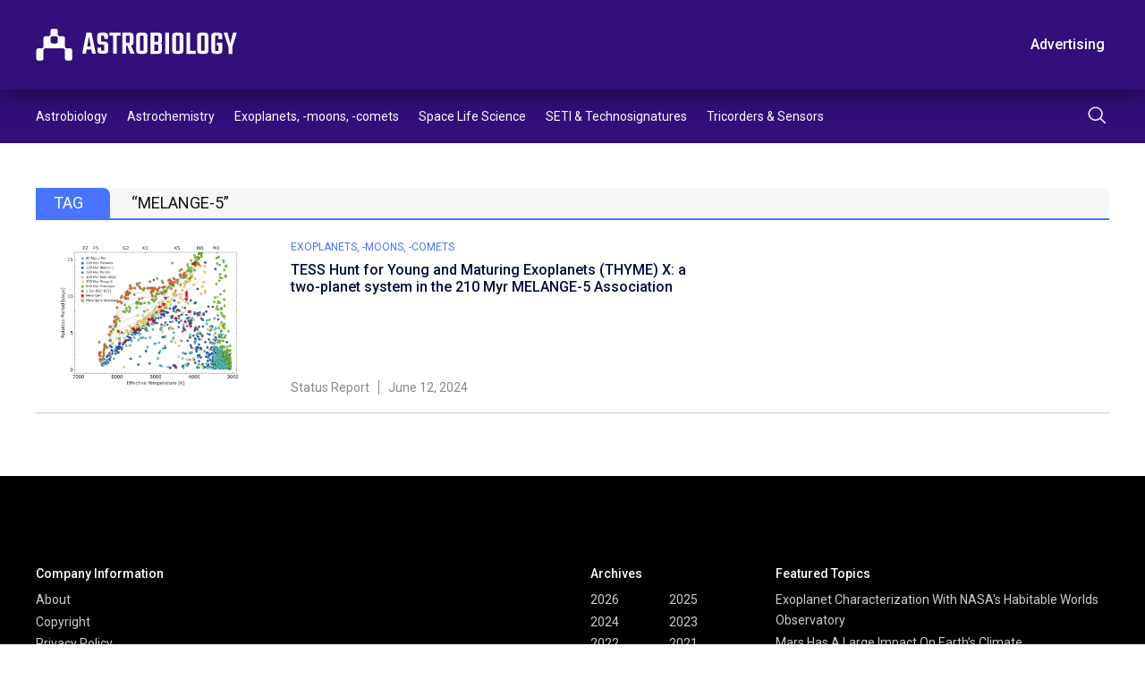

--- FILE ---
content_type: text/html; charset=UTF-8
request_url: https://astrobiology.com/tag/melange-5
body_size: 8059
content:
<!DOCTYPE html>
<html lang="en-US">
    <head>
        <meta charset="utf-8" />
        <meta name="viewport" content="width=device-width, initial-scale=1" />
        <link rel="stylesheet" href="https://astrobiology.com/wp-content/themes/spaceref/css/style.css" />
        <title>MELANGE-5 Archives - Astrobiology</title>
        <meta name="description" content="Welcome to Astrobiology.com" />
        <link rel="icon" href="https://astrobiology.com/wp-content/themes/spaceref/favicon-32x32.png" sizes="32x32" type="image/png" />
        <link rel="icon" href="https://astrobiology.com/wp-content/themes/spaceref/favicon-16x16.png" sizes="16x16" type="image/png" />
        <meta name="format-detection" content="telephone=no" />
        <meta name="format-detection" content="address=no" />

        <!-- Global site tag (gtag.js) - Google Analytics -->
        <script async src="https://www.googletagmanager.com/gtag/js?id=UA-669359-1"></script>
        <script>
            window.dataLayer = window.dataLayer || [];
            function gtag(){dataLayer.push(arguments);}
            gtag('js', new Date());

            gtag('config', 'UA-669359-1');
        </script>

        <meta name='robots' content='index, follow, max-image-preview:large, max-snippet:-1, max-video-preview:-1' />
	<style>img:is([sizes="auto" i], [sizes^="auto," i]) { contain-intrinsic-size: 3000px 1500px }</style>
	
	<!-- This site is optimized with the Yoast SEO plugin v26.6 - https://yoast.com/wordpress/plugins/seo/ -->
	<link rel="canonical" href="https://astrobiology.com/tag/melange-5" />
	<meta property="og:locale" content="en_US" />
	<meta property="og:type" content="article" />
	<meta property="og:title" content="MELANGE-5 Archives - Astrobiology" />
	<meta property="og:url" content="https://astrobiology.com/tag/melange-5" />
	<meta property="og:site_name" content="Astrobiology" />
	<meta name="twitter:card" content="summary_large_image" />
	<script type="application/ld+json" class="yoast-schema-graph">{"@context":"https://schema.org","@graph":[{"@type":"CollectionPage","@id":"https://astrobiology.com/tag/melange-5","url":"https://astrobiology.com/tag/melange-5","name":"MELANGE-5 Archives - Astrobiology","isPartOf":{"@id":"https://astrobiology.com/#website"},"primaryImageOfPage":{"@id":"https://astrobiology.com/tag/melange-5#primaryimage"},"image":{"@id":"https://astrobiology.com/tag/melange-5#primaryimage"},"thumbnailUrl":"https://astrobiology.com/wp-content/uploads/2024/06/TESS-Hunt-for-Young.png","breadcrumb":{"@id":"https://astrobiology.com/tag/melange-5#breadcrumb"},"inLanguage":"en-US"},{"@type":"ImageObject","inLanguage":"en-US","@id":"https://astrobiology.com/tag/melange-5#primaryimage","url":"https://astrobiology.com/wp-content/uploads/2024/06/TESS-Hunt-for-Young.png","contentUrl":"https://astrobiology.com/wp-content/uploads/2024/06/TESS-Hunt-for-Young.png","width":1275,"height":718,"caption":"Rotation periods of MELANGE-5 compared to rotation periods of benchmark open clusters. MELANGE-5 members are represented by red stars and the shade indicates the quality of the rotation, with darker red (0) representing a clearly observed rotation in the light curve and lighter red (1) representing a questionable period. MELANGE-5 falls above the 120 Myr clusters, and slightly below the 300 Myr clusters. The gray lines are the “mean” empirical isochrones fitted by Bouma et al. (2023) with ascending time intervals of 100 Myr, 200 Myr, and so on. The astrophysical scatter about these mean lines sets the empirical precision limit for this age-dating method. -- astro-ph.EP"},{"@type":"BreadcrumbList","@id":"https://astrobiology.com/tag/melange-5#breadcrumb","itemListElement":[{"@type":"ListItem","position":1,"name":"Home","item":"https://astrobiology.com/"},{"@type":"ListItem","position":2,"name":"MELANGE-5"}]},{"@type":"WebSite","@id":"https://astrobiology.com/#website","url":"https://astrobiology.com/","name":"Astrobiology","description":"Welcome to Astrobiology.com","potentialAction":[{"@type":"SearchAction","target":{"@type":"EntryPoint","urlTemplate":"https://astrobiology.com/?s={search_term_string}"},"query-input":{"@type":"PropertyValueSpecification","valueRequired":true,"valueName":"search_term_string"}}],"inLanguage":"en-US"}]}</script>
	<!-- / Yoast SEO plugin. -->


<link rel='dns-prefetch' href='//static.addtoany.com' />
<link rel="alternate" type="application/rss+xml" title="Astrobiology &raquo; MELANGE-5 Tag Feed" href="https://astrobiology.com/tag/melange-5/feed" />
<script type="text/javascript">
/* <![CDATA[ */
window._wpemojiSettings = {"baseUrl":"https:\/\/s.w.org\/images\/core\/emoji\/16.0.1\/72x72\/","ext":".png","svgUrl":"https:\/\/s.w.org\/images\/core\/emoji\/16.0.1\/svg\/","svgExt":".svg","source":{"concatemoji":"https:\/\/astrobiology.com\/wp-includes\/js\/wp-emoji-release.min.js?ver=6.8.3"}};
/*! This file is auto-generated */
!function(s,n){var o,i,e;function c(e){try{var t={supportTests:e,timestamp:(new Date).valueOf()};sessionStorage.setItem(o,JSON.stringify(t))}catch(e){}}function p(e,t,n){e.clearRect(0,0,e.canvas.width,e.canvas.height),e.fillText(t,0,0);var t=new Uint32Array(e.getImageData(0,0,e.canvas.width,e.canvas.height).data),a=(e.clearRect(0,0,e.canvas.width,e.canvas.height),e.fillText(n,0,0),new Uint32Array(e.getImageData(0,0,e.canvas.width,e.canvas.height).data));return t.every(function(e,t){return e===a[t]})}function u(e,t){e.clearRect(0,0,e.canvas.width,e.canvas.height),e.fillText(t,0,0);for(var n=e.getImageData(16,16,1,1),a=0;a<n.data.length;a++)if(0!==n.data[a])return!1;return!0}function f(e,t,n,a){switch(t){case"flag":return n(e,"\ud83c\udff3\ufe0f\u200d\u26a7\ufe0f","\ud83c\udff3\ufe0f\u200b\u26a7\ufe0f")?!1:!n(e,"\ud83c\udde8\ud83c\uddf6","\ud83c\udde8\u200b\ud83c\uddf6")&&!n(e,"\ud83c\udff4\udb40\udc67\udb40\udc62\udb40\udc65\udb40\udc6e\udb40\udc67\udb40\udc7f","\ud83c\udff4\u200b\udb40\udc67\u200b\udb40\udc62\u200b\udb40\udc65\u200b\udb40\udc6e\u200b\udb40\udc67\u200b\udb40\udc7f");case"emoji":return!a(e,"\ud83e\udedf")}return!1}function g(e,t,n,a){var r="undefined"!=typeof WorkerGlobalScope&&self instanceof WorkerGlobalScope?new OffscreenCanvas(300,150):s.createElement("canvas"),o=r.getContext("2d",{willReadFrequently:!0}),i=(o.textBaseline="top",o.font="600 32px Arial",{});return e.forEach(function(e){i[e]=t(o,e,n,a)}),i}function t(e){var t=s.createElement("script");t.src=e,t.defer=!0,s.head.appendChild(t)}"undefined"!=typeof Promise&&(o="wpEmojiSettingsSupports",i=["flag","emoji"],n.supports={everything:!0,everythingExceptFlag:!0},e=new Promise(function(e){s.addEventListener("DOMContentLoaded",e,{once:!0})}),new Promise(function(t){var n=function(){try{var e=JSON.parse(sessionStorage.getItem(o));if("object"==typeof e&&"number"==typeof e.timestamp&&(new Date).valueOf()<e.timestamp+604800&&"object"==typeof e.supportTests)return e.supportTests}catch(e){}return null}();if(!n){if("undefined"!=typeof Worker&&"undefined"!=typeof OffscreenCanvas&&"undefined"!=typeof URL&&URL.createObjectURL&&"undefined"!=typeof Blob)try{var e="postMessage("+g.toString()+"("+[JSON.stringify(i),f.toString(),p.toString(),u.toString()].join(",")+"));",a=new Blob([e],{type:"text/javascript"}),r=new Worker(URL.createObjectURL(a),{name:"wpTestEmojiSupports"});return void(r.onmessage=function(e){c(n=e.data),r.terminate(),t(n)})}catch(e){}c(n=g(i,f,p,u))}t(n)}).then(function(e){for(var t in e)n.supports[t]=e[t],n.supports.everything=n.supports.everything&&n.supports[t],"flag"!==t&&(n.supports.everythingExceptFlag=n.supports.everythingExceptFlag&&n.supports[t]);n.supports.everythingExceptFlag=n.supports.everythingExceptFlag&&!n.supports.flag,n.DOMReady=!1,n.readyCallback=function(){n.DOMReady=!0}}).then(function(){return e}).then(function(){var e;n.supports.everything||(n.readyCallback(),(e=n.source||{}).concatemoji?t(e.concatemoji):e.wpemoji&&e.twemoji&&(t(e.twemoji),t(e.wpemoji)))}))}((window,document),window._wpemojiSettings);
/* ]]> */
</script>
<style id='wp-emoji-styles-inline-css' type='text/css'>

	img.wp-smiley, img.emoji {
		display: inline !important;
		border: none !important;
		box-shadow: none !important;
		height: 1em !important;
		width: 1em !important;
		margin: 0 0.07em !important;
		vertical-align: -0.1em !important;
		background: none !important;
		padding: 0 !important;
	}
</style>
<link rel='stylesheet' id='wp-block-library-css' href='https://astrobiology.com/wp-includes/css/dist/block-library/style.min.css?ver=6.8.3' type='text/css' media='all' />
<style id='classic-theme-styles-inline-css' type='text/css'>
/*! This file is auto-generated */
.wp-block-button__link{color:#fff;background-color:#32373c;border-radius:9999px;box-shadow:none;text-decoration:none;padding:calc(.667em + 2px) calc(1.333em + 2px);font-size:1.125em}.wp-block-file__button{background:#32373c;color:#fff;text-decoration:none}
</style>
<style id='global-styles-inline-css' type='text/css'>
:root{--wp--preset--aspect-ratio--square: 1;--wp--preset--aspect-ratio--4-3: 4/3;--wp--preset--aspect-ratio--3-4: 3/4;--wp--preset--aspect-ratio--3-2: 3/2;--wp--preset--aspect-ratio--2-3: 2/3;--wp--preset--aspect-ratio--16-9: 16/9;--wp--preset--aspect-ratio--9-16: 9/16;--wp--preset--color--black: #000000;--wp--preset--color--cyan-bluish-gray: #abb8c3;--wp--preset--color--white: #ffffff;--wp--preset--color--pale-pink: #f78da7;--wp--preset--color--vivid-red: #cf2e2e;--wp--preset--color--luminous-vivid-orange: #ff6900;--wp--preset--color--luminous-vivid-amber: #fcb900;--wp--preset--color--light-green-cyan: #7bdcb5;--wp--preset--color--vivid-green-cyan: #00d084;--wp--preset--color--pale-cyan-blue: #8ed1fc;--wp--preset--color--vivid-cyan-blue: #0693e3;--wp--preset--color--vivid-purple: #9b51e0;--wp--preset--gradient--vivid-cyan-blue-to-vivid-purple: linear-gradient(135deg,rgba(6,147,227,1) 0%,rgb(155,81,224) 100%);--wp--preset--gradient--light-green-cyan-to-vivid-green-cyan: linear-gradient(135deg,rgb(122,220,180) 0%,rgb(0,208,130) 100%);--wp--preset--gradient--luminous-vivid-amber-to-luminous-vivid-orange: linear-gradient(135deg,rgba(252,185,0,1) 0%,rgba(255,105,0,1) 100%);--wp--preset--gradient--luminous-vivid-orange-to-vivid-red: linear-gradient(135deg,rgba(255,105,0,1) 0%,rgb(207,46,46) 100%);--wp--preset--gradient--very-light-gray-to-cyan-bluish-gray: linear-gradient(135deg,rgb(238,238,238) 0%,rgb(169,184,195) 100%);--wp--preset--gradient--cool-to-warm-spectrum: linear-gradient(135deg,rgb(74,234,220) 0%,rgb(151,120,209) 20%,rgb(207,42,186) 40%,rgb(238,44,130) 60%,rgb(251,105,98) 80%,rgb(254,248,76) 100%);--wp--preset--gradient--blush-light-purple: linear-gradient(135deg,rgb(255,206,236) 0%,rgb(152,150,240) 100%);--wp--preset--gradient--blush-bordeaux: linear-gradient(135deg,rgb(254,205,165) 0%,rgb(254,45,45) 50%,rgb(107,0,62) 100%);--wp--preset--gradient--luminous-dusk: linear-gradient(135deg,rgb(255,203,112) 0%,rgb(199,81,192) 50%,rgb(65,88,208) 100%);--wp--preset--gradient--pale-ocean: linear-gradient(135deg,rgb(255,245,203) 0%,rgb(182,227,212) 50%,rgb(51,167,181) 100%);--wp--preset--gradient--electric-grass: linear-gradient(135deg,rgb(202,248,128) 0%,rgb(113,206,126) 100%);--wp--preset--gradient--midnight: linear-gradient(135deg,rgb(2,3,129) 0%,rgb(40,116,252) 100%);--wp--preset--font-size--small: 13px;--wp--preset--font-size--medium: 20px;--wp--preset--font-size--large: 36px;--wp--preset--font-size--x-large: 42px;--wp--preset--spacing--20: 0.44rem;--wp--preset--spacing--30: 0.67rem;--wp--preset--spacing--40: 1rem;--wp--preset--spacing--50: 1.5rem;--wp--preset--spacing--60: 2.25rem;--wp--preset--spacing--70: 3.38rem;--wp--preset--spacing--80: 5.06rem;--wp--preset--shadow--natural: 6px 6px 9px rgba(0, 0, 0, 0.2);--wp--preset--shadow--deep: 12px 12px 50px rgba(0, 0, 0, 0.4);--wp--preset--shadow--sharp: 6px 6px 0px rgba(0, 0, 0, 0.2);--wp--preset--shadow--outlined: 6px 6px 0px -3px rgba(255, 255, 255, 1), 6px 6px rgba(0, 0, 0, 1);--wp--preset--shadow--crisp: 6px 6px 0px rgba(0, 0, 0, 1);}:where(.is-layout-flex){gap: 0.5em;}:where(.is-layout-grid){gap: 0.5em;}body .is-layout-flex{display: flex;}.is-layout-flex{flex-wrap: wrap;align-items: center;}.is-layout-flex > :is(*, div){margin: 0;}body .is-layout-grid{display: grid;}.is-layout-grid > :is(*, div){margin: 0;}:where(.wp-block-columns.is-layout-flex){gap: 2em;}:where(.wp-block-columns.is-layout-grid){gap: 2em;}:where(.wp-block-post-template.is-layout-flex){gap: 1.25em;}:where(.wp-block-post-template.is-layout-grid){gap: 1.25em;}.has-black-color{color: var(--wp--preset--color--black) !important;}.has-cyan-bluish-gray-color{color: var(--wp--preset--color--cyan-bluish-gray) !important;}.has-white-color{color: var(--wp--preset--color--white) !important;}.has-pale-pink-color{color: var(--wp--preset--color--pale-pink) !important;}.has-vivid-red-color{color: var(--wp--preset--color--vivid-red) !important;}.has-luminous-vivid-orange-color{color: var(--wp--preset--color--luminous-vivid-orange) !important;}.has-luminous-vivid-amber-color{color: var(--wp--preset--color--luminous-vivid-amber) !important;}.has-light-green-cyan-color{color: var(--wp--preset--color--light-green-cyan) !important;}.has-vivid-green-cyan-color{color: var(--wp--preset--color--vivid-green-cyan) !important;}.has-pale-cyan-blue-color{color: var(--wp--preset--color--pale-cyan-blue) !important;}.has-vivid-cyan-blue-color{color: var(--wp--preset--color--vivid-cyan-blue) !important;}.has-vivid-purple-color{color: var(--wp--preset--color--vivid-purple) !important;}.has-black-background-color{background-color: var(--wp--preset--color--black) !important;}.has-cyan-bluish-gray-background-color{background-color: var(--wp--preset--color--cyan-bluish-gray) !important;}.has-white-background-color{background-color: var(--wp--preset--color--white) !important;}.has-pale-pink-background-color{background-color: var(--wp--preset--color--pale-pink) !important;}.has-vivid-red-background-color{background-color: var(--wp--preset--color--vivid-red) !important;}.has-luminous-vivid-orange-background-color{background-color: var(--wp--preset--color--luminous-vivid-orange) !important;}.has-luminous-vivid-amber-background-color{background-color: var(--wp--preset--color--luminous-vivid-amber) !important;}.has-light-green-cyan-background-color{background-color: var(--wp--preset--color--light-green-cyan) !important;}.has-vivid-green-cyan-background-color{background-color: var(--wp--preset--color--vivid-green-cyan) !important;}.has-pale-cyan-blue-background-color{background-color: var(--wp--preset--color--pale-cyan-blue) !important;}.has-vivid-cyan-blue-background-color{background-color: var(--wp--preset--color--vivid-cyan-blue) !important;}.has-vivid-purple-background-color{background-color: var(--wp--preset--color--vivid-purple) !important;}.has-black-border-color{border-color: var(--wp--preset--color--black) !important;}.has-cyan-bluish-gray-border-color{border-color: var(--wp--preset--color--cyan-bluish-gray) !important;}.has-white-border-color{border-color: var(--wp--preset--color--white) !important;}.has-pale-pink-border-color{border-color: var(--wp--preset--color--pale-pink) !important;}.has-vivid-red-border-color{border-color: var(--wp--preset--color--vivid-red) !important;}.has-luminous-vivid-orange-border-color{border-color: var(--wp--preset--color--luminous-vivid-orange) !important;}.has-luminous-vivid-amber-border-color{border-color: var(--wp--preset--color--luminous-vivid-amber) !important;}.has-light-green-cyan-border-color{border-color: var(--wp--preset--color--light-green-cyan) !important;}.has-vivid-green-cyan-border-color{border-color: var(--wp--preset--color--vivid-green-cyan) !important;}.has-pale-cyan-blue-border-color{border-color: var(--wp--preset--color--pale-cyan-blue) !important;}.has-vivid-cyan-blue-border-color{border-color: var(--wp--preset--color--vivid-cyan-blue) !important;}.has-vivid-purple-border-color{border-color: var(--wp--preset--color--vivid-purple) !important;}.has-vivid-cyan-blue-to-vivid-purple-gradient-background{background: var(--wp--preset--gradient--vivid-cyan-blue-to-vivid-purple) !important;}.has-light-green-cyan-to-vivid-green-cyan-gradient-background{background: var(--wp--preset--gradient--light-green-cyan-to-vivid-green-cyan) !important;}.has-luminous-vivid-amber-to-luminous-vivid-orange-gradient-background{background: var(--wp--preset--gradient--luminous-vivid-amber-to-luminous-vivid-orange) !important;}.has-luminous-vivid-orange-to-vivid-red-gradient-background{background: var(--wp--preset--gradient--luminous-vivid-orange-to-vivid-red) !important;}.has-very-light-gray-to-cyan-bluish-gray-gradient-background{background: var(--wp--preset--gradient--very-light-gray-to-cyan-bluish-gray) !important;}.has-cool-to-warm-spectrum-gradient-background{background: var(--wp--preset--gradient--cool-to-warm-spectrum) !important;}.has-blush-light-purple-gradient-background{background: var(--wp--preset--gradient--blush-light-purple) !important;}.has-blush-bordeaux-gradient-background{background: var(--wp--preset--gradient--blush-bordeaux) !important;}.has-luminous-dusk-gradient-background{background: var(--wp--preset--gradient--luminous-dusk) !important;}.has-pale-ocean-gradient-background{background: var(--wp--preset--gradient--pale-ocean) !important;}.has-electric-grass-gradient-background{background: var(--wp--preset--gradient--electric-grass) !important;}.has-midnight-gradient-background{background: var(--wp--preset--gradient--midnight) !important;}.has-small-font-size{font-size: var(--wp--preset--font-size--small) !important;}.has-medium-font-size{font-size: var(--wp--preset--font-size--medium) !important;}.has-large-font-size{font-size: var(--wp--preset--font-size--large) !important;}.has-x-large-font-size{font-size: var(--wp--preset--font-size--x-large) !important;}
:where(.wp-block-post-template.is-layout-flex){gap: 1.25em;}:where(.wp-block-post-template.is-layout-grid){gap: 1.25em;}
:where(.wp-block-columns.is-layout-flex){gap: 2em;}:where(.wp-block-columns.is-layout-grid){gap: 2em;}
:root :where(.wp-block-pullquote){font-size: 1.5em;line-height: 1.6;}
</style>
<link rel='stylesheet' id='addtoany-css' href='https://astrobiology.com/wp-content/plugins/add-to-any/addtoany.min.css?ver=1.16' type='text/css' media='all' />
<script type="text/javascript" id="addtoany-core-js-before">
/* <![CDATA[ */
window.a2a_config=window.a2a_config||{};a2a_config.callbacks=[];a2a_config.overlays=[];a2a_config.templates={};
/* ]]> */
</script>
<script type="text/javascript" defer src="https://static.addtoany.com/menu/page.js" id="addtoany-core-js"></script>
<script type="text/javascript" src="https://astrobiology.com/wp-includes/js/jquery/jquery.min.js?ver=3.7.1" id="jquery-core-js"></script>
<script type="text/javascript" src="https://astrobiology.com/wp-includes/js/jquery/jquery-migrate.min.js?ver=3.4.1" id="jquery-migrate-js"></script>
<script type="text/javascript" defer src="https://astrobiology.com/wp-content/plugins/add-to-any/addtoany.min.js?ver=1.1" id="addtoany-jquery-js"></script>
<link rel="https://api.w.org/" href="https://astrobiology.com/wp-json/" /><link rel="alternate" title="JSON" type="application/json" href="https://astrobiology.com/wp-json/wp/v2/tags/7909" /><link rel="EditURI" type="application/rsd+xml" title="RSD" href="https://astrobiology.com/xmlrpc.php?rsd" />
    </head>
    <body>
        <main class="main-site">
            <header class="header-site">
                <div class="header-top">
                    <div class="container">
                        <div class="row align-items-center">
                            <div class="col">
                                <div class="header-logo">
                                    <a class="d-block" href="https://astrobiology.com">
                                        <img src="https://astrobiology.com/wp-content/themes/spaceref/images/logo.svg" alt="Astrobiology Web" class="img" />
                                    </a>
                                </div>
                            </div>
                            <!-- /.col -->
                            <div class="col-auto header-toolbar-col">
                                <nav class="header-toolbar">
                                    <ul class="header-toolbar-list d-flex align-items-center list-clear">
                                        <li><a href="https://astrobiology.com/advertising/" class="button button-transparent">Advertising</a></li>
                                                                                    <li><a href="/login/" class="button button-ghost">Log In</a></li>
                                                                                <li><a href="/membership-account/membership-levels/" class="button">Subscribe</a></li>
                                    </ul>
                                </nav>
                            </div>
                            <!-- /.col -->
                            <a href="#" class="navigation-toggle">
                                <span class="navigation-toggle-icon"></span>
                            </a>
                        </div>
                        <!-- /.row -->
                    </div>
                    <!-- /.container -->
                </div>
                <!-- /.header-top -->
                <div class="header-bottom">
                    <div class="container">
                        <div class="row align-items-center">
                            <div class="col">
                                <nav class="header-menu">
                                    <ul id="menu-primary" class="header-menu-list d-flex list-clear"><li id="menu-item-6419" class="menu-item menu-item-type-taxonomy menu-item-object-category menu-item-6419"><a href="https://astrobiology.com/astrobiology-general">Astrobiology</a></li>
<li id="menu-item-6420" class="menu-item menu-item-type-taxonomy menu-item-object-category menu-item-6420"><a href="https://astrobiology.com/astrochemistry">Astrochemistry</a></li>
<li id="menu-item-6421" class="menu-item menu-item-type-taxonomy menu-item-object-category menu-item-6421"><a href="https://astrobiology.com/extrasolar-planets">Exoplanets, -moons, -comets</a></li>
<li id="menu-item-6422" class="menu-item menu-item-type-taxonomy menu-item-object-category menu-item-6422"><a href="https://astrobiology.com/space-life-science">Space Life Science</a></li>
<li id="menu-item-6423" class="menu-item menu-item-type-taxonomy menu-item-object-category menu-item-6423"><a href="https://astrobiology.com/seti">SETI &amp; Technosignatures</a></li>
<li id="menu-item-6424" class="menu-item menu-item-type-taxonomy menu-item-object-category menu-item-6424"><a href="https://astrobiology.com/tricorder">Tricorders &amp; Sensors</a></li>
</ul>                                </nav>
                            </div>
                            <!-- /.col -->
                            <div class="col-auto">
                                <div class="header-search">
                                    <button class="header-search-button" type="submit">
                                        <img src="https://astrobiology.com/wp-content/themes/spaceref/images/search.svg" alt="Search" class="d-block" />
                                    </button>
                                </div>
                            </div>
                            <!-- /.col -->
                        </div>
                        <!-- /.row -->
                    </div>
                    <!-- /.container -->
                    <div class="header-search-panel">
                        <div class="container">
                            <div class="row">
                                <div class="col-12">
                                    <form role="search" method="get" id="search-form" action="https://astrobiology.com/">
                                        <div class="header-search-columns">
                                            <input type="text" id="search" name="s" class="header-search-text" placeholder="Type a keyword" required value="" />
                                            <input type="hidden" />
                                            <a class="header-search-close" type="submit">
                                                <img src="https://astrobiology.com/wp-content/themes/spaceref/images/close.svg" alt="close" class="d-block" />
                                            </a>
                                        </div>
                                    </form>
                                </div>
                                <!-- /.col -->
                            </div>
                            <!-- /.row -->
                        </div>
                        <!-- /.container -->
                    </div>
                    <!-- /.header-search-panel -->
                </div>
                <!-- /.header-bottom -->
            </header>
            <div class="header-push"></div>
            <div class="navigation-mobile">
                <div class="container">
                    <div class="row">
                        <div class="col-12">
                            <ul id="menu-primary-1" class="navigation-mobile-primary list-clear"><li class="menu-item menu-item-type-taxonomy menu-item-object-category menu-item-6419"><a href="https://astrobiology.com/astrobiology-general">Astrobiology</a></li>
<li class="menu-item menu-item-type-taxonomy menu-item-object-category menu-item-6420"><a href="https://astrobiology.com/astrochemistry">Astrochemistry</a></li>
<li class="menu-item menu-item-type-taxonomy menu-item-object-category menu-item-6421"><a href="https://astrobiology.com/extrasolar-planets">Exoplanets, -moons, -comets</a></li>
<li class="menu-item menu-item-type-taxonomy menu-item-object-category menu-item-6422"><a href="https://astrobiology.com/space-life-science">Space Life Science</a></li>
<li class="menu-item menu-item-type-taxonomy menu-item-object-category menu-item-6423"><a href="https://astrobiology.com/seti">SETI &amp; Technosignatures</a></li>
<li class="menu-item menu-item-type-taxonomy menu-item-object-category menu-item-6424"><a href="https://astrobiology.com/tricorder">Tricorders &amp; Sensors</a></li>
</ul>                            <ul class="navigation-mobile-secondary list-clear d-none">
                                <li><a href="/advertising/" class="button button-transparent">Advertising</a></li>
                                                                    <li><a href="/login/" class="button button-ghost">Log In</a></li>
                                                                <li><a href="/membership-account/membership-levels/" class="button">Subscribe</a></li>
                            </ul>
                        </div>
                        <!-- /.col -->
                    </div>
                    <!-- /.row -->
                </div>
                <!-- /.container -->
            </div>
            <!-- /.navigation-mobile -->
            <div class="content-site">    <div class="search-results">
        <div class="container">
            <div class="row">
                <div class="col-12">
                    <div class="global-title">
                        <div class="global-title-wrap">TAG</div>
                        <div class="global-title-value">
                            “MELANGE-5”                        </div>
                    </div>
                                                                        <article class="article-line">
            <div class="article-thumb">
            <a class="d-block" href="https://astrobiology.com/2024/06/tess-hunt-for-young-and-maturing-exoplanets-thyme-x-a-two-planet-system-in-the-210-myr-melange-5-association.html">
                <img src="https://astrobiology.com/wp-content/uploads/2024/06/TESS-Hunt-for-Young-1024x577.png" alt="TESS Hunt for Young and Maturing Exoplanets (THYME) X: a two-planet system in the 210 Myr MELANGE-5 Association" class="img" />
            </a>
        </div>
        <!-- /.article-thumb -->
        <div class="article-content">
        <div class="article-content-top">
            <div class="article-category">
                                <a href="/extrasolar-planets/">Exoplanets, -moons, -comets</a>
            </div>
            <div class="article-title">
                <a href="https://astrobiology.com/2024/06/tess-hunt-for-young-and-maturing-exoplanets-thyme-x-a-two-planet-system-in-the-210-myr-melange-5-association.html">
                    TESS Hunt for Young and Maturing Exoplanets (THYME) X: a two-planet system in the 210 Myr MELANGE-5 Association                </a>
            </div>
        </div>
        <div class="article-toolbar">
            <ul class="article-toolbar-list list-clear d-flex">
                                <li>
                    Status Report                </li>
                                                <li>
                    June 12, 2024                </li>
            </ul>
        </div>
    </div>
    <!-- /.article-content -->
</article>                                                                                    </div>
                <!-- /.col -->
            </div>
            <!-- /.row -->
        </div>
        <!-- /.container -->
    </div>
    <!-- /.search-results -->
    <div class="subscribe">
    <div class="container">
        <div class="row align-items-center">
            <div class="col-12 col-lg-6">
                <aside class="subscribe-sidebar">
                    <div class="subscribe-logo">
                        <img src="https://astrobiology.com/wp-content/themes/spaceref/images/logo.svg" alt="SPACEREF" class="img" />
                    </div>
                                                        </aside>
            </div>
            <!-- /.col -->
            <div class="col-12 col-lg-6">
                <div class="tab">
                    <form>
                        <ul class="subscribe-tabs tabs list-clear">
                            <li class="active">Bill Monthly</li>
                            <li>Bill Annually</li>
                        </ul>
                        <div class="subscribe-title">newsletter subscription</div>
                        <div class="box visible">
                                                    </div>
                        <!-- /.box -->
                        <div class="box">
                                                    </div>
                        <!-- /.box -->
                    </form>
                </div>
                <!-- /.tab -->
            </div>
            <!-- /.col -->
        </div>
        <!-- /.row -->
    </div>
    <!-- /.container -->
</div>
<!-- /.subscribe -->            </div>
            <footer class="footer-site">
                <div class="container">
                    <div class="row">
                        <div class="col-12 col-sm-6 col-md-4 col-lg-3">
                                                            <div class="footer-title">Company Information</div>
                                                                                        <ul class="footer-list list-clear">
                                                                                                                        <li><a href="https://astrobiology.com/about/" target="_self">About</a></li>
                                                                                                                                                                <li><a href="https://astrobiology.com/copyright/" target="_self">Copyright</a></li>
                                                                                                                                                                <li><a href="https://astrobiology.com/privacy-policy/" target="_self">Privacy Policy</a></li>
                                                                                                                                                                <li><a href="https://astrobiology.com/terms-of-use" target="_self">Terms of Use</a></li>
                                                                                                            </ul>
                                                    </div>
                        <!-- /.col -->
                        <div class="col-12 col-sm-6 col-md-4 col-lg-3">
                                                                                        <ul class="footer-list list-clear">
                                                                                                                                                                                                                                                                                                                                                                                                                                                                </ul>
                                                    </div>
                        <!-- /.col -->
                        <div class="col-12 col-sm-6 col-md-4 col-lg-2">
                            <div class="footer-title">Archives</div>
                            <ul class="footer-list footer-list-2 list-clear">
                                	<li><a href='https://astrobiology.com/2026'>2026</a></li>
	<li><a href='https://astrobiology.com/2025'>2025</a></li>
	<li><a href='https://astrobiology.com/2024'>2024</a></li>
	<li><a href='https://astrobiology.com/2023'>2023</a></li>
	<li><a href='https://astrobiology.com/2022'>2022</a></li>
	<li><a href='https://astrobiology.com/2021'>2021</a></li>
	<li><a href='https://astrobiology.com/2020'>2020</a></li>
	<li><a href='https://astrobiology.com/2019'>2019</a></li>
	<li><a href='https://astrobiology.com/2018'>2018</a></li>
	<li><a href='https://astrobiology.com/2017'>2017</a></li>
	<li><a href='https://astrobiology.com/2016'>2016</a></li>
	<li><a href='https://astrobiology.com/2015'>2015</a></li>
	<li><a href='https://astrobiology.com/2014'>2014</a></li>
	<li><a href='https://astrobiology.com/2013'>2013</a></li>
	<li><a href='https://astrobiology.com/2012'>2012</a></li>
	<li><a href='https://astrobiology.com/2011'>2011</a></li>
	<li><a href='https://astrobiology.com/2010'>2010</a></li>
	<li><a href='https://astrobiology.com/2009'>2009</a></li>
	<li><a href='https://astrobiology.com/2008'>2008</a></li>
	<li><a href='https://astrobiology.com/2007'>2007</a></li>
	<li><a href='https://astrobiology.com/2006'>2006</a></li>
	<li><a href='https://astrobiology.com/2005'>2005</a></li>
	<li><a href='https://astrobiology.com/2004'>2004</a></li>
	<li><a href='https://astrobiology.com/2003'>2003</a></li>
	<li><a href='https://astrobiology.com/2002'>2002</a></li>
	<li><a href='https://astrobiology.com/2001'>2001</a></li>
	<li><a href='https://astrobiology.com/2000'>2000</a></li>
	<li><a href='https://astrobiology.com/1999'>1999</a></li>
	<li><a href='https://astrobiology.com/1998'>1998</a></li>
	<li><a href='https://astrobiology.com/1997'>1997</a></li>
	<li><a href='https://astrobiology.com/1996'>1996</a></li>
	<li><a href='https://astrobiology.com/1989'>1989</a></li>
	<li><a href='https://astrobiology.com/1981'>1981</a></li>
	<li><a href='https://astrobiology.com/1977'>1977</a></li>
	<li><a href='https://astrobiology.com/1976'>1976</a></li>
	<li><a href='https://astrobiology.com/1971'>1971</a></li>
	<li><a href='https://astrobiology.com/1970'>1970</a></li>
	<li><a href='https://astrobiology.com/1966'>1966</a></li>
	<li><a href='https://astrobiology.com/1960'>1960</a></li>
                            </ul>
                        </div>
                        <!-- /.col -->
                        <div class="col-12 col-lg-4">
                            <div class="footer-title">Featured Topics</div>
                            <ul class="footer-list list-clear">
                                                                        <li>
                                            <a href="https://astrobiology.com/2026/01/exoplanet-characterization-with-nasas-habitable-worlds-observatory.html">
                                                Exoplanet Characterization With NASA's Habitable Worlds Observatory                                            </a>
                                        </li>
                                                                            <li>
                                            <a href="https://astrobiology.com/2026/01/mars-has-a-large-impact-on-earths-climate.html">
                                                Mars Has A Large Impact On Earth’s Climate                                            </a>
                                        </li>
                                                                            <li>
                                            <a href="https://astrobiology.com/2026/01/ultraviolet-observations-of-atmospheric-escape-in-exoplanets-with-the-habitable-worlds-observatory.html">
                                                Ultraviolet Observations Of Atmospheric Escape In Exoplanets With The Habitable Worlds Observatory                                            </a>
                                        </li>
                                                                            <li>
                                            <a href="https://astrobiology.com/2026/01/seti-at-home-enthusiasts-used-home-computers-to-search-fr-et-scientists-focus-on-100-signals-they-found.html">
                                                SETI@Home Enthusiasts Used Home Computers To Search For ET. Scientists Focus On 100 signals They Found                                            </a>
                                        </li>
                                                                            <li>
                                            <a href="https://astrobiology.com/2026/01/investigating-the-high-energy-radiation-environment-of-planets-in-sun-like-binary-systems.html">
                                                Investigating the High-energy Radiation Environment of Planets in Sun-like Binary Systems                                            </a>
                                        </li>
                                                                            <li>
                                            <a href="https://astrobiology.com/2026/01/time-dependent-chemical-evolution-during-cloud-formation-h2-regulated-chemistry-in-diffuse-molecular-cloud.html">
                                                Time-dependent Chemical Evolution During Cloud Formation: H2-regulated Chemistry In Diffuse Molecular Cloud                                            </a>
                                        </li>
                                                                </ul>
                        </div>
                        <!-- /.col -->
                    </div>
                    <!-- /.row -->
                    <div class="row align-items-center">
                        <div class="col-sm-auto">
                            <div class="footer-logo">
                                <a class="d-block" href="https://astrobiology.com">
                                    <img src="https://astrobiology.com/wp-content/themes/spaceref/images/logo-small.svg" alt="Astrobiology Web" class="img" />
                                </a>
                            </div>
                        </div>
                        <!-- /.col -->
                        <div class="col-sm">
                            <div class="footer-copyright">
                                                                    <p>2026 © Reston Communications. All rights reserved.</p>
                                                            </div>
                        </div>
                        <!-- /.col -->
                    </div>
                    <!-- /.row -->
                </div>
                <!-- /.container -->
            </footer>
        </main>
        <!-- /.main-site -->
        <script src="https://code.jquery.com/jquery-3.6.0.min.js" integrity="sha256-/xUj+3OJU5yExlq6GSYGSHk7tPXikynS7ogEvDej/m4=" crossorigin="anonymous"></script>
        <script src="https://cdn.jsdelivr.net/npm/litepicker/dist/litepicker.js"></script>
        <script src="https://astrobiology.com/wp-content/themes/spaceref/js/app.js"></script>
        <script type="speculationrules">
{"prefetch":[{"source":"document","where":{"and":[{"href_matches":"\/*"},{"not":{"href_matches":["\/wp-*.php","\/wp-admin\/*","\/wp-content\/uploads\/*","\/wp-content\/*","\/wp-content\/plugins\/*","\/wp-content\/themes\/spaceref\/*","\/*\\?(.+)"]}},{"not":{"selector_matches":"a[rel~=\"nofollow\"]"}},{"not":{"selector_matches":".no-prefetch, .no-prefetch a"}}]},"eagerness":"conservative"}]}
</script>
    </body>
</html>


